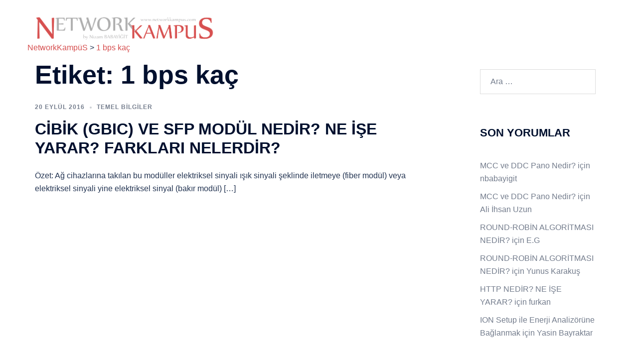

--- FILE ---
content_type: text/html; charset=UTF-8
request_url: https://networkkampus.com/tag/1-bps-kac/
body_size: 15541
content:

<!DOCTYPE html>
<html lang="tr">
<head>

<!-- AdMatic BACKFILL ads START -->
<script type="text/javascript" async src="https://static.cdn.admatic.com.tr/dist/gpt.min.js?id=NID-180507455307"></script>
<!-- AdMatic BACKFILL ads END -->

<script async src="https://pagead2.googlesyndication.com/pagead/js/adsbygoogle.js?client=ca-pub-3885764609288640"
     crossorigin="anonymous"></script>

<meta charset="UTF-8">
<meta name="viewport" content="width=device-width, initial-scale=1">

<meta name="msvalidate.01" content="1862C2566451C0AA44B2621BCCB8364F" />
<meta name="yandex-verification" content="ee92dbcba3dbf313" />
	
<meta http-equiv="Content-Type" content="text/html; charset=UTF-8" />
<meta name="abstract" content="Adım adım network, linux, voice dersleri..." />
<meta name="description" content="Network'ün karmaşıklığını gidererek ana mantığını öğreten kişisel blog sitesi" />
<meta name="keywords" content="network dersleri, ccna eğitimi, türkçe cisco eğitimi, ağ sistemleri, wodpress website yapımı, network, linux eğitimi, ipsec, voip, DID, FCT, red hat dersleri, centos dersleri, ağ protokolleri, ağ çeşitleri, ağ cihazları"/>
<meta name="author" content="Nizam BABAYİĞİT nizambabayigit@gmail.com" />
<meta name="copyright" content="Site içeriği tamamen özgün ve tarafıma aittir. Tüm hakkları saklıdır."/>
<meta http-equiv="content-language" content="tr" />
<meta name="robots" content="index, follow" />
<meta name="revisit-after" content= "5 days" />
<meta name="generator" content="WordPress 4.3.1" />
<meta http-equiv="content-style-type" content="text/css" />

<meta name="google-site-verification" content="FTFaY1nAuwMtxeVOVJ90_btfTq4ll5HRtVEELWRAyDQ" />
<meta name="google-adsense-account" content="ca-pub-3943276004016069">

<link rel="profile" href="https://gmpg.org/xfn/11">
<link rel="pingback" href="https://networkkampus.com/xmlrpc.php">

<title>1 bps kaç &#8211; NetworkKampüS</title>
<meta name='robots' content='max-image-preview:large' />
<link rel='dns-prefetch' href='//platform-api.sharethis.com' />
<link rel="alternate" type="application/rss+xml" title="NetworkKampüS &raquo; akışı" href="https://networkkampus.com/feed/" />
<link rel="alternate" type="application/rss+xml" title="NetworkKampüS &raquo; yorum akışı" href="https://networkkampus.com/comments/feed/" />
<link rel="alternate" type="application/rss+xml" title="NetworkKampüS &raquo; 1 bps kaç etiket akışı" href="https://networkkampus.com/tag/1-bps-kac/feed/" />
<link rel='stylesheet' id='sydney-bootstrap-css' href='https://networkkampus.com/wp-content/themes/sydney/css/bootstrap/bootstrap.min.css?ver=1' type='text/css' media='all' />
<link rel='stylesheet' id='wp-block-library-css' href='https://networkkampus.com/wp-includes/css/dist/block-library/style.min.css?ver=6.5.5' type='text/css' media='all' />
<style id='wp-block-library-inline-css' type='text/css'>
.wp-block-image.is-style-sydney-rounded img { border-radius:30px; }
.wp-block-gallery.is-style-sydney-rounded img { border-radius:30px; }
</style>
<style id='global-styles-inline-css' type='text/css'>
body{--wp--preset--color--black: #000000;--wp--preset--color--cyan-bluish-gray: #abb8c3;--wp--preset--color--white: #ffffff;--wp--preset--color--pale-pink: #f78da7;--wp--preset--color--vivid-red: #cf2e2e;--wp--preset--color--luminous-vivid-orange: #ff6900;--wp--preset--color--luminous-vivid-amber: #fcb900;--wp--preset--color--light-green-cyan: #7bdcb5;--wp--preset--color--vivid-green-cyan: #00d084;--wp--preset--color--pale-cyan-blue: #8ed1fc;--wp--preset--color--vivid-cyan-blue: #0693e3;--wp--preset--color--vivid-purple: #9b51e0;--wp--preset--gradient--vivid-cyan-blue-to-vivid-purple: linear-gradient(135deg,rgba(6,147,227,1) 0%,rgb(155,81,224) 100%);--wp--preset--gradient--light-green-cyan-to-vivid-green-cyan: linear-gradient(135deg,rgb(122,220,180) 0%,rgb(0,208,130) 100%);--wp--preset--gradient--luminous-vivid-amber-to-luminous-vivid-orange: linear-gradient(135deg,rgba(252,185,0,1) 0%,rgba(255,105,0,1) 100%);--wp--preset--gradient--luminous-vivid-orange-to-vivid-red: linear-gradient(135deg,rgba(255,105,0,1) 0%,rgb(207,46,46) 100%);--wp--preset--gradient--very-light-gray-to-cyan-bluish-gray: linear-gradient(135deg,rgb(238,238,238) 0%,rgb(169,184,195) 100%);--wp--preset--gradient--cool-to-warm-spectrum: linear-gradient(135deg,rgb(74,234,220) 0%,rgb(151,120,209) 20%,rgb(207,42,186) 40%,rgb(238,44,130) 60%,rgb(251,105,98) 80%,rgb(254,248,76) 100%);--wp--preset--gradient--blush-light-purple: linear-gradient(135deg,rgb(255,206,236) 0%,rgb(152,150,240) 100%);--wp--preset--gradient--blush-bordeaux: linear-gradient(135deg,rgb(254,205,165) 0%,rgb(254,45,45) 50%,rgb(107,0,62) 100%);--wp--preset--gradient--luminous-dusk: linear-gradient(135deg,rgb(255,203,112) 0%,rgb(199,81,192) 50%,rgb(65,88,208) 100%);--wp--preset--gradient--pale-ocean: linear-gradient(135deg,rgb(255,245,203) 0%,rgb(182,227,212) 50%,rgb(51,167,181) 100%);--wp--preset--gradient--electric-grass: linear-gradient(135deg,rgb(202,248,128) 0%,rgb(113,206,126) 100%);--wp--preset--gradient--midnight: linear-gradient(135deg,rgb(2,3,129) 0%,rgb(40,116,252) 100%);--wp--preset--font-size--small: 13px;--wp--preset--font-size--medium: 20px;--wp--preset--font-size--large: 36px;--wp--preset--font-size--x-large: 42px;--wp--preset--spacing--20: 0.44rem;--wp--preset--spacing--30: 0.67rem;--wp--preset--spacing--40: 1rem;--wp--preset--spacing--50: 1.5rem;--wp--preset--spacing--60: 2.25rem;--wp--preset--spacing--70: 3.38rem;--wp--preset--spacing--80: 5.06rem;--wp--preset--shadow--natural: 6px 6px 9px rgba(0, 0, 0, 0.2);--wp--preset--shadow--deep: 12px 12px 50px rgba(0, 0, 0, 0.4);--wp--preset--shadow--sharp: 6px 6px 0px rgba(0, 0, 0, 0.2);--wp--preset--shadow--outlined: 6px 6px 0px -3px rgba(255, 255, 255, 1), 6px 6px rgba(0, 0, 0, 1);--wp--preset--shadow--crisp: 6px 6px 0px rgba(0, 0, 0, 1);}body { margin: 0;--wp--style--global--content-size: 740px;--wp--style--global--wide-size: 1140px; }.wp-site-blocks { padding-top: var(--wp--style--root--padding-top); padding-bottom: var(--wp--style--root--padding-bottom); }.has-global-padding { padding-right: var(--wp--style--root--padding-right); padding-left: var(--wp--style--root--padding-left); }.has-global-padding :where(.has-global-padding:not(.wp-block-block)) { padding-right: 0; padding-left: 0; }.has-global-padding > .alignfull { margin-right: calc(var(--wp--style--root--padding-right) * -1); margin-left: calc(var(--wp--style--root--padding-left) * -1); }.has-global-padding :where(.has-global-padding:not(.wp-block-block)) > .alignfull { margin-right: 0; margin-left: 0; }.has-global-padding > .alignfull:where(:not(.has-global-padding):not(.is-layout-flex):not(.is-layout-grid)) > :where([class*="wp-block-"]:not(.alignfull):not([class*="__"]),p,h1,h2,h3,h4,h5,h6,ul,ol) { padding-right: var(--wp--style--root--padding-right); padding-left: var(--wp--style--root--padding-left); }.has-global-padding :where(.has-global-padding) > .alignfull:where(:not(.has-global-padding)) > :where([class*="wp-block-"]:not(.alignfull):not([class*="__"]),p,h1,h2,h3,h4,h5,h6,ul,ol) { padding-right: 0; padding-left: 0; }.wp-site-blocks > .alignleft { float: left; margin-right: 2em; }.wp-site-blocks > .alignright { float: right; margin-left: 2em; }.wp-site-blocks > .aligncenter { justify-content: center; margin-left: auto; margin-right: auto; }:where(.wp-site-blocks) > * { margin-block-start: 24px; margin-block-end: 0; }:where(.wp-site-blocks) > :first-child:first-child { margin-block-start: 0; }:where(.wp-site-blocks) > :last-child:last-child { margin-block-end: 0; }body { --wp--style--block-gap: 24px; }:where(body .is-layout-flow)  > :first-child:first-child{margin-block-start: 0;}:where(body .is-layout-flow)  > :last-child:last-child{margin-block-end: 0;}:where(body .is-layout-flow)  > *{margin-block-start: 24px;margin-block-end: 0;}:where(body .is-layout-constrained)  > :first-child:first-child{margin-block-start: 0;}:where(body .is-layout-constrained)  > :last-child:last-child{margin-block-end: 0;}:where(body .is-layout-constrained)  > *{margin-block-start: 24px;margin-block-end: 0;}:where(body .is-layout-flex) {gap: 24px;}:where(body .is-layout-grid) {gap: 24px;}body .is-layout-flow > .alignleft{float: left;margin-inline-start: 0;margin-inline-end: 2em;}body .is-layout-flow > .alignright{float: right;margin-inline-start: 2em;margin-inline-end: 0;}body .is-layout-flow > .aligncenter{margin-left: auto !important;margin-right: auto !important;}body .is-layout-constrained > .alignleft{float: left;margin-inline-start: 0;margin-inline-end: 2em;}body .is-layout-constrained > .alignright{float: right;margin-inline-start: 2em;margin-inline-end: 0;}body .is-layout-constrained > .aligncenter{margin-left: auto !important;margin-right: auto !important;}body .is-layout-constrained > :where(:not(.alignleft):not(.alignright):not(.alignfull)){max-width: var(--wp--style--global--content-size);margin-left: auto !important;margin-right: auto !important;}body .is-layout-constrained > .alignwide{max-width: var(--wp--style--global--wide-size);}body .is-layout-flex{display: flex;}body .is-layout-flex{flex-wrap: wrap;align-items: center;}body .is-layout-flex > *{margin: 0;}body .is-layout-grid{display: grid;}body .is-layout-grid > *{margin: 0;}body{--wp--style--root--padding-top: 0px;--wp--style--root--padding-right: 0px;--wp--style--root--padding-bottom: 0px;--wp--style--root--padding-left: 0px;}a:where(:not(.wp-element-button)){text-decoration: underline;}.wp-element-button, .wp-block-button__link{background-color: #32373c;border-width: 0;color: #fff;font-family: inherit;font-size: inherit;line-height: inherit;padding: calc(0.667em + 2px) calc(1.333em + 2px);text-decoration: none;}.has-black-color{color: var(--wp--preset--color--black) !important;}.has-cyan-bluish-gray-color{color: var(--wp--preset--color--cyan-bluish-gray) !important;}.has-white-color{color: var(--wp--preset--color--white) !important;}.has-pale-pink-color{color: var(--wp--preset--color--pale-pink) !important;}.has-vivid-red-color{color: var(--wp--preset--color--vivid-red) !important;}.has-luminous-vivid-orange-color{color: var(--wp--preset--color--luminous-vivid-orange) !important;}.has-luminous-vivid-amber-color{color: var(--wp--preset--color--luminous-vivid-amber) !important;}.has-light-green-cyan-color{color: var(--wp--preset--color--light-green-cyan) !important;}.has-vivid-green-cyan-color{color: var(--wp--preset--color--vivid-green-cyan) !important;}.has-pale-cyan-blue-color{color: var(--wp--preset--color--pale-cyan-blue) !important;}.has-vivid-cyan-blue-color{color: var(--wp--preset--color--vivid-cyan-blue) !important;}.has-vivid-purple-color{color: var(--wp--preset--color--vivid-purple) !important;}.has-black-background-color{background-color: var(--wp--preset--color--black) !important;}.has-cyan-bluish-gray-background-color{background-color: var(--wp--preset--color--cyan-bluish-gray) !important;}.has-white-background-color{background-color: var(--wp--preset--color--white) !important;}.has-pale-pink-background-color{background-color: var(--wp--preset--color--pale-pink) !important;}.has-vivid-red-background-color{background-color: var(--wp--preset--color--vivid-red) !important;}.has-luminous-vivid-orange-background-color{background-color: var(--wp--preset--color--luminous-vivid-orange) !important;}.has-luminous-vivid-amber-background-color{background-color: var(--wp--preset--color--luminous-vivid-amber) !important;}.has-light-green-cyan-background-color{background-color: var(--wp--preset--color--light-green-cyan) !important;}.has-vivid-green-cyan-background-color{background-color: var(--wp--preset--color--vivid-green-cyan) !important;}.has-pale-cyan-blue-background-color{background-color: var(--wp--preset--color--pale-cyan-blue) !important;}.has-vivid-cyan-blue-background-color{background-color: var(--wp--preset--color--vivid-cyan-blue) !important;}.has-vivid-purple-background-color{background-color: var(--wp--preset--color--vivid-purple) !important;}.has-black-border-color{border-color: var(--wp--preset--color--black) !important;}.has-cyan-bluish-gray-border-color{border-color: var(--wp--preset--color--cyan-bluish-gray) !important;}.has-white-border-color{border-color: var(--wp--preset--color--white) !important;}.has-pale-pink-border-color{border-color: var(--wp--preset--color--pale-pink) !important;}.has-vivid-red-border-color{border-color: var(--wp--preset--color--vivid-red) !important;}.has-luminous-vivid-orange-border-color{border-color: var(--wp--preset--color--luminous-vivid-orange) !important;}.has-luminous-vivid-amber-border-color{border-color: var(--wp--preset--color--luminous-vivid-amber) !important;}.has-light-green-cyan-border-color{border-color: var(--wp--preset--color--light-green-cyan) !important;}.has-vivid-green-cyan-border-color{border-color: var(--wp--preset--color--vivid-green-cyan) !important;}.has-pale-cyan-blue-border-color{border-color: var(--wp--preset--color--pale-cyan-blue) !important;}.has-vivid-cyan-blue-border-color{border-color: var(--wp--preset--color--vivid-cyan-blue) !important;}.has-vivid-purple-border-color{border-color: var(--wp--preset--color--vivid-purple) !important;}.has-vivid-cyan-blue-to-vivid-purple-gradient-background{background: var(--wp--preset--gradient--vivid-cyan-blue-to-vivid-purple) !important;}.has-light-green-cyan-to-vivid-green-cyan-gradient-background{background: var(--wp--preset--gradient--light-green-cyan-to-vivid-green-cyan) !important;}.has-luminous-vivid-amber-to-luminous-vivid-orange-gradient-background{background: var(--wp--preset--gradient--luminous-vivid-amber-to-luminous-vivid-orange) !important;}.has-luminous-vivid-orange-to-vivid-red-gradient-background{background: var(--wp--preset--gradient--luminous-vivid-orange-to-vivid-red) !important;}.has-very-light-gray-to-cyan-bluish-gray-gradient-background{background: var(--wp--preset--gradient--very-light-gray-to-cyan-bluish-gray) !important;}.has-cool-to-warm-spectrum-gradient-background{background: var(--wp--preset--gradient--cool-to-warm-spectrum) !important;}.has-blush-light-purple-gradient-background{background: var(--wp--preset--gradient--blush-light-purple) !important;}.has-blush-bordeaux-gradient-background{background: var(--wp--preset--gradient--blush-bordeaux) !important;}.has-luminous-dusk-gradient-background{background: var(--wp--preset--gradient--luminous-dusk) !important;}.has-pale-ocean-gradient-background{background: var(--wp--preset--gradient--pale-ocean) !important;}.has-electric-grass-gradient-background{background: var(--wp--preset--gradient--electric-grass) !important;}.has-midnight-gradient-background{background: var(--wp--preset--gradient--midnight) !important;}.has-small-font-size{font-size: var(--wp--preset--font-size--small) !important;}.has-medium-font-size{font-size: var(--wp--preset--font-size--medium) !important;}.has-large-font-size{font-size: var(--wp--preset--font-size--large) !important;}.has-x-large-font-size{font-size: var(--wp--preset--font-size--x-large) !important;}
.wp-block-navigation a:where(:not(.wp-element-button)){color: inherit;}
.wp-block-pullquote{font-size: 1.5em;line-height: 1.6;}
</style>
<link rel='stylesheet' id='parent-style-css' href='https://networkkampus.com/wp-content/themes/sydney/style.css?ver=6.5.5' type='text/css' media='all' />
<link rel='stylesheet' id='sydney-style-css' href='https://networkkampus.com/wp-content/themes/sydney-child/style.css?ver=20230821' type='text/css' media='all' />
<!--[if lte IE 9]>
<link rel='stylesheet' id='sydney-ie9-css' href='https://networkkampus.com/wp-content/themes/sydney/css/ie9.css?ver=6.5.5' type='text/css' media='all' />
<![endif]-->
<link rel='stylesheet' id='sydney-style-min-css' href='https://networkkampus.com/wp-content/themes/sydney/css/styles.min.css?ver=20240307' type='text/css' media='all' />
<style id='sydney-style-min-inline-css' type='text/css'>
.woocommerce ul.products li.product{text-align:center;}html{scroll-behavior:smooth;}.header-image{background-size:cover;}.header-image{height:300px;}:root{--sydney-global-color-1:#d65050;--sydney-global-color-2:#b73d3d;--sydney-global-color-3:#233452;--sydney-global-color-4:#00102E;--sydney-global-color-5:#737C8C;--sydney-global-color-6:#00102E;--sydney-global-color-7:#F4F5F7;--sydney-global-color-8:#dbdbdb;--sydney-global-color-9:#ffffff;}.llms-student-dashboard .llms-button-secondary:hover,.llms-button-action:hover,.read-more-gt,.widget-area .widget_fp_social a,#mainnav ul li a:hover,.sydney_contact_info_widget span,.roll-team .team-content .name,.roll-team .team-item .team-pop .team-social li:hover a,.roll-infomation li.address:before,.roll-infomation li.phone:before,.roll-infomation li.email:before,.roll-testimonials .name,.roll-button.border,.roll-button:hover,.roll-icon-list .icon i,.roll-icon-list .content h3 a:hover,.roll-icon-box.white .content h3 a,.roll-icon-box .icon i,.roll-icon-box .content h3 a:hover,.switcher-container .switcher-icon a:focus,.go-top:hover,.hentry .meta-post a:hover,#mainnav > ul > li > a.active,#mainnav > ul > li > a:hover,button:hover,input[type="button"]:hover,input[type="reset"]:hover,input[type="submit"]:hover,.text-color,.social-menu-widget a,.social-menu-widget a:hover,.archive .team-social li a,a,h1 a,h2 a,h3 a,h4 a,h5 a,h6 a,.classic-alt .meta-post a,.single .hentry .meta-post a,.content-area.modern .hentry .meta-post span:before,.content-area.modern .post-cat{color:var(--sydney-global-color-1)}.llms-student-dashboard .llms-button-secondary,.llms-button-action,.woocommerce #respond input#submit,.woocommerce a.button,.woocommerce button.button,.woocommerce input.button,.project-filter li a.active,.project-filter li a:hover,.preloader .pre-bounce1,.preloader .pre-bounce2,.roll-team .team-item .team-pop,.roll-progress .progress-animate,.roll-socials li a:hover,.roll-project .project-item .project-pop,.roll-project .project-filter li.active,.roll-project .project-filter li:hover,.roll-button.light:hover,.roll-button.border:hover,.roll-button,.roll-icon-box.white .icon,.owl-theme .owl-controls .owl-page.active span,.owl-theme .owl-controls.clickable .owl-page:hover span,.go-top,.bottom .socials li:hover a,.sidebar .widget:before,.blog-pagination ul li.active,.blog-pagination ul li:hover a,.content-area .hentry:after,.text-slider .maintitle:after,.error-wrap #search-submit:hover,#mainnav .sub-menu li:hover > a,#mainnav ul li ul:after,button,input[type="button"],input[type="reset"],input[type="submit"],.panel-grid-cell .widget-title:after,.cart-amount{background-color:var(--sydney-global-color-1)}.llms-student-dashboard .llms-button-secondary,.llms-student-dashboard .llms-button-secondary:hover,.llms-button-action,.llms-button-action:hover,.roll-socials li a:hover,.roll-socials li a,.roll-button.light:hover,.roll-button.border,.roll-button,.roll-icon-list .icon,.roll-icon-box .icon,.owl-theme .owl-controls .owl-page span,.comment .comment-detail,.widget-tags .tag-list a:hover,.blog-pagination ul li,.error-wrap #search-submit:hover,textarea:focus,input[type="text"]:focus,input[type="password"]:focus,input[type="datetime"]:focus,input[type="datetime-local"]:focus,input[type="date"]:focus,input[type="month"]:focus,input[type="time"]:focus,input[type="week"]:focus,input[type="number"]:focus,input[type="email"]:focus,input[type="url"]:focus,input[type="search"]:focus,input[type="tel"]:focus,input[type="color"]:focus,button,input[type="button"],input[type="reset"],input[type="submit"],.archive .team-social li a{border-color:var(--sydney-global-color-1)}.sydney_contact_info_widget span{fill:var(--sydney-global-color-1);}.go-top:hover svg{stroke:var(--sydney-global-color-1);}.site-header.float-header{background-color:rgba(0,0,0,0.9);}@media only screen and (max-width:1024px){.site-header{background-color:#000000;}}#mainnav ul li a,#mainnav ul li::before{color:#ffffff}#mainnav .sub-menu li a{color:#ffffff}#mainnav .sub-menu li a{background:#1c1c1c}.text-slider .maintitle,.text-slider .subtitle{color:#ffffff}body{color:}#secondary{background-color:#ffffff}#secondary,#secondary a:not(.wp-block-button__link){color:#737C8C}.btn-menu .sydney-svg-icon{fill:#ffffff}#mainnav ul li a:hover,.main-header #mainnav .menu > li > a:hover{color:#d65050}.overlay{background-color:#000000}.page-wrap{padding-top:83px;}.page-wrap{padding-bottom:100px;}@media only screen and (max-width:1025px){.mobile-slide{display:block;}.slide-item{background-image:none !important;}.header-slider{}.slide-item{height:auto !important;}.slide-inner{min-height:initial;}}.go-top.show{border-radius:2px;bottom:10px;}.go-top.position-right{right:20px;}.go-top.position-left{left:20px;}.go-top{background-color:;}.go-top:hover{background-color:;}.go-top{color:;}.go-top svg{stroke:;}.go-top:hover{color:;}.go-top:hover svg{stroke:;}.go-top .sydney-svg-icon,.go-top .sydney-svg-icon svg{width:16px;height:16px;}.go-top{padding:15px;}.site-info{border-top:0 solid rgba(255,255,255,0.1);}.footer-widgets-grid{gap:30px;}@media (min-width:992px){.footer-widgets-grid{padding-top:95px;padding-bottom:95px;}}@media (min-width:576px) and (max-width:991px){.footer-widgets-grid{padding-top:60px;padding-bottom:60px;}}@media (max-width:575px){.footer-widgets-grid{padding-top:60px;padding-bottom:60px;}}@media (min-width:992px){.sidebar-column .widget .widget-title{font-size:22px;}}@media (min-width:576px) and (max-width:991px){.sidebar-column .widget .widget-title{font-size:22px;}}@media (max-width:575px){.sidebar-column .widget .widget-title{font-size:22px;}}@media (min-width:992px){.footer-widgets{font-size:16px;}}@media (min-width:576px) and (max-width:991px){.footer-widgets{font-size:16px;}}@media (max-width:575px){.footer-widgets{font-size:16px;}}.footer-widgets{background-color:#00102E;}.sidebar-column .widget .widget-title{color:;}.sidebar-column .widget h1,.sidebar-column .widget h2,.sidebar-column .widget h3,.sidebar-column .widget h4,.sidebar-column .widget h5,.sidebar-column .widget h6{color:;}.sidebar-column .widget{color:#ffffff;}#sidebar-footer .widget a{color:#ffffff;}#sidebar-footer .widget a:hover{color:;}.site-footer{background-color:#00102E;}.site-info,.site-info a{color:#ffffff;}.site-info .sydney-svg-icon svg{fill:#ffffff;}.site-info{padding-top:20px;padding-bottom:20px;}@media (min-width:992px){button,.roll-button,a.button,.wp-block-button__link,input[type="button"],input[type="reset"],input[type="submit"]{padding-top:12px;padding-bottom:12px;}}@media (min-width:576px) and (max-width:991px){button,.roll-button,a.button,.wp-block-button__link,input[type="button"],input[type="reset"],input[type="submit"]{padding-top:12px;padding-bottom:12px;}}@media (max-width:575px){button,.roll-button,a.button,.wp-block-button__link,input[type="button"],input[type="reset"],input[type="submit"]{padding-top:12px;padding-bottom:12px;}}@media (min-width:992px){button,.roll-button,a.button,.wp-block-button__link,input[type="button"],input[type="reset"],input[type="submit"]{padding-left:35px;padding-right:35px;}}@media (min-width:576px) and (max-width:991px){button,.roll-button,a.button,.wp-block-button__link,input[type="button"],input[type="reset"],input[type="submit"]{padding-left:35px;padding-right:35px;}}@media (max-width:575px){button,.roll-button,a.button,.wp-block-button__link,input[type="button"],input[type="reset"],input[type="submit"]{padding-left:35px;padding-right:35px;}}button,.roll-button,a.button,.wp-block-button__link,input[type="button"],input[type="reset"],input[type="submit"]{border-radius:0;}@media (min-width:992px){button,.roll-button,a.button,.wp-block-button__link,input[type="button"],input[type="reset"],input[type="submit"]{font-size:14px;}}@media (min-width:576px) and (max-width:991px){button,.roll-button,a.button,.wp-block-button__link,input[type="button"],input[type="reset"],input[type="submit"]{font-size:14px;}}@media (max-width:575px){button,.roll-button,a.button,.wp-block-button__link,input[type="button"],input[type="reset"],input[type="submit"]{font-size:14px;}}button,.roll-button,a.button,.wp-block-button__link,input[type="button"],input[type="reset"],input[type="submit"]{text-transform:uppercase;}button,div.wpforms-container-full .wpforms-form input[type=submit],div.wpforms-container-full .wpforms-form button[type=submit],div.wpforms-container-full .wpforms-form .wpforms-page-button,.roll-button,a.button,.wp-block-button__link,input[type="button"],input[type="reset"],input[type="submit"]{background-color:;}button:hover,div.wpforms-container-full .wpforms-form input[type=submit]:hover,div.wpforms-container-full .wpforms-form button[type=submit]:hover,div.wpforms-container-full .wpforms-form .wpforms-page-button:hover,.roll-button:hover,a.button:hover,.wp-block-button__link:hover,input[type="button"]:hover,input[type="reset"]:hover,input[type="submit"]:hover{background-color:;}button,div.wpforms-container-full .wpforms-form input[type=submit],div.wpforms-container-full .wpforms-form button[type=submit],div.wpforms-container-full .wpforms-form .wpforms-page-button,.checkout-button.button,a.button,.wp-block-button__link,input[type="button"],input[type="reset"],input[type="submit"]{color:;}button:hover,div.wpforms-container-full .wpforms-form input[type=submit]:hover,div.wpforms-container-full .wpforms-form button[type=submit]:hover,div.wpforms-container-full .wpforms-form .wpforms-page-button:hover,.roll-button:hover,a.button:hover,.wp-block-button__link:hover,input[type="button"]:hover,input[type="reset"]:hover,input[type="submit"]:hover{color:;}.is-style-outline .wp-block-button__link,div.wpforms-container-full .wpforms-form input[type=submit],div.wpforms-container-full .wpforms-form button[type=submit],div.wpforms-container-full .wpforms-form .wpforms-page-button,.roll-button,.wp-block-button__link.is-style-outline,button,a.button,.wp-block-button__link,input[type="button"],input[type="reset"],input[type="submit"]{border-color:;}button:hover,div.wpforms-container-full .wpforms-form input[type=submit]:hover,div.wpforms-container-full .wpforms-form button[type=submit]:hover,div.wpforms-container-full .wpforms-form .wpforms-page-button:hover,.roll-button:hover,a.button:hover,.wp-block-button__link:hover,input[type="button"]:hover,input[type="reset"]:hover,input[type="submit"]:hover{border-color:;}.posts-layout .list-image{width:30%;}.posts-layout .list-content{width:70%;}.content-area:not(.layout4):not(.layout6) .posts-layout .entry-thumb{margin:0 0 24px 0;}.layout4 .entry-thumb,.layout6 .entry-thumb{margin:0 24px 0 0;}.layout6 article:nth-of-type(even) .list-image .entry-thumb{margin:0 0 0 24px;}.posts-layout .entry-header{margin-bottom:24px;}.posts-layout .entry-meta.below-excerpt{margin:15px 0 0;}.posts-layout .entry-meta.above-title{margin:0 0 15px;}.single .entry-header .entry-title{color:;}.single .entry-header .entry-meta,.single .entry-header .entry-meta a{color:;}@media (min-width:992px){.single .entry-meta{font-size:12px;}}@media (min-width:576px) and (max-width:991px){.single .entry-meta{font-size:12px;}}@media (max-width:575px){.single .entry-meta{font-size:12px;}}@media (min-width:992px){.single .entry-header .entry-title{font-size:48px;}}@media (min-width:576px) and (max-width:991px){.single .entry-header .entry-title{font-size:32px;}}@media (max-width:575px){.single .entry-header .entry-title{font-size:32px;}}.posts-layout .entry-post{color:#233452;}.posts-layout .entry-title a{color:#00102E;}.posts-layout .author,.posts-layout .entry-meta a{color:#737C8C;}@media (min-width:992px){.posts-layout .entry-post{font-size:16px;}}@media (min-width:576px) and (max-width:991px){.posts-layout .entry-post{font-size:16px;}}@media (max-width:575px){.posts-layout .entry-post{font-size:16px;}}@media (min-width:992px){.posts-layout .entry-meta{font-size:12px;}}@media (min-width:576px) and (max-width:991px){.posts-layout .entry-meta{font-size:12px;}}@media (max-width:575px){.posts-layout .entry-meta{font-size:12px;}}@media (min-width:992px){.posts-layout .entry-title{font-size:32px;}}@media (min-width:576px) and (max-width:991px){.posts-layout .entry-title{font-size:32px;}}@media (max-width:575px){.posts-layout .entry-title{font-size:32px;}}.single .entry-header{margin-bottom:40px;}.single .entry-thumb{margin-bottom:40px;}.single .entry-meta-above{margin-bottom:24px;}.single .entry-meta-below{margin-top:24px;}@media (min-width:992px){.custom-logo-link img{max-width:180px;}}@media (min-width:576px) and (max-width:991px){.custom-logo-link img{max-width:100px;}}@media (max-width:575px){.custom-logo-link img{max-width:100px;}}.main-header,.bottom-header-row{border-bottom:0 solid rgba(255,255,255,0.1);}.header_layout_3,.header_layout_4,.header_layout_5{border-bottom:1px solid rgba(255,255,255,0.1);}.main-header,.header-search-form{background-color:;}.main-header.sticky-active{background-color:;}.main-header .site-title a,.main-header .site-description,.main-header #mainnav .menu > li > a,#mainnav .nav-menu > li > a,.main-header .header-contact a{color:;}.main-header .sydney-svg-icon svg,.main-header .dropdown-symbol .sydney-svg-icon svg{fill:;}.sticky-active .main-header .site-title a,.sticky-active .main-header .site-description,.sticky-active .main-header #mainnav .menu > li > a,.sticky-active .main-header .header-contact a,.sticky-active .main-header .logout-link,.sticky-active .main-header .html-item,.sticky-active .main-header .sydney-login-toggle{color:;}.sticky-active .main-header .sydney-svg-icon svg,.sticky-active .main-header .dropdown-symbol .sydney-svg-icon svg{fill:;}.bottom-header-row{background-color:;}.bottom-header-row,.bottom-header-row .header-contact a,.bottom-header-row #mainnav .menu > li > a{color:;}.bottom-header-row #mainnav .menu > li > a:hover{color:;}.bottom-header-row .header-item svg,.dropdown-symbol .sydney-svg-icon svg{fill:;}.main-header .main-header-inner,.main-header .top-header-row{padding-top:15px;padding-bottom:15px;}.bottom-header-inner{padding-top:15px;padding-bottom:15px;}.bottom-header-row #mainnav ul ul li,.main-header #mainnav ul ul li{background-color:;}.bottom-header-row #mainnav ul ul li a,.bottom-header-row #mainnav ul ul li:hover a,.main-header #mainnav ul ul li:hover a,.main-header #mainnav ul ul li a{color:;}.bottom-header-row #mainnav ul ul li svg,.main-header #mainnav ul ul li svg{fill:;}#mainnav .sub-menu li:hover>a,.main-header #mainnav ul ul li:hover>a{color:;}.main-header-cart .count-number{color:;}.main-header-cart .widget_shopping_cart .widgettitle:after,.main-header-cart .widget_shopping_cart .woocommerce-mini-cart__buttons:before{background-color:rgba(33,33,33,0.9);}.sydney-offcanvas-menu .mainnav ul li,.mobile-header-item.offcanvas-items,.mobile-header-item.offcanvas-items .social-profile{text-align:left;}.sydney-offcanvas-menu #mainnav ul ul a{color:;}.sydney-offcanvas-menu #mainnav > div > ul > li > a{font-size:18px;}.sydney-offcanvas-menu #mainnav ul ul li a{font-size:16px;}.sydney-offcanvas-menu .mainnav a{padding:10px 0;}#masthead-mobile{background-color:;}#masthead-mobile .site-description,#masthead-mobile a:not(.button){color:;}#masthead-mobile svg{fill:;}.mobile-header{padding-top:15px;padding-bottom:15px;}.sydney-offcanvas-menu{background-color:;}.offcanvas-header-custom-text,.sydney-offcanvas-menu,.sydney-offcanvas-menu #mainnav a:not(.button),.sydney-offcanvas-menu a:not(.button){color:#ffffff;}.sydney-offcanvas-menu svg,.sydney-offcanvas-menu .dropdown-symbol .sydney-svg-icon svg{fill:#ffffff;}@media (min-width:992px){.site-logo{max-height:100px;}}@media (min-width:576px) and (max-width:991px){.site-logo{max-height:100px;}}@media (max-width:575px){.site-logo{max-height:100px;}}.site-title a,.site-title a:visited,.main-header .site-title a,.main-header .site-title a:visited{color:}.site-description,.main-header .site-description{color:}@media (min-width:992px){.site-title{font-size:32px;}}@media (min-width:576px) and (max-width:991px){.site-title{font-size:24px;}}@media (max-width:575px){.site-title{font-size:20px;}}@media (min-width:992px){.site-description{font-size:16px;}}@media (min-width:576px) and (max-width:991px){.site-description{font-size:16px;}}@media (max-width:575px){.site-description{font-size:16px;}}h1,h2,h3,h4,h5,h6,.site-title{text-decoration:;text-transform:;font-style:;line-height:1.2;letter-spacing:px;}@media (min-width:992px){h1:not(.site-title){font-size:52px;}}@media (min-width:576px) and (max-width:991px){h1:not(.site-title){font-size:42px;}}@media (max-width:575px){h1:not(.site-title){font-size:32px;}}@media (min-width:992px){h2{font-size:42px;}}@media (min-width:576px) and (max-width:991px){h2{font-size:32px;}}@media (max-width:575px){h2{font-size:24px;}}@media (min-width:992px){h3{font-size:32px;}}@media (min-width:576px) and (max-width:991px){h3{font-size:24px;}}@media (max-width:575px){h3{font-size:20px;}}@media (min-width:992px){h4{font-size:24px;}}@media (min-width:576px) and (max-width:991px){h4{font-size:18px;}}@media (max-width:575px){h4{font-size:16px;}}@media (min-width:992px){h5{font-size:20px;}}@media (min-width:576px) and (max-width:991px){h5{font-size:16px;}}@media (max-width:575px){h5{font-size:16px;}}@media (min-width:992px){h6{font-size:18px;}}@media (min-width:576px) and (max-width:991px){h6{font-size:16px;}}@media (max-width:575px){h6{font-size:16px;}}p,.posts-layout .entry-post{text-decoration:}body,.posts-layout .entry-post{text-transform:;font-style:;line-height:1.68;letter-spacing:px;}@media (min-width:992px){body{font-size:16px;}}@media (min-width:576px) and (max-width:991px){body{font-size:16px;}}@media (max-width:575px){body{font-size:16px;}}@media (min-width:992px){.woocommerce div.product .product-gallery-summary .entry-title{font-size:32px;}}@media (min-width:576px) and (max-width:991px){.woocommerce div.product .product-gallery-summary .entry-title{font-size:32px;}}@media (max-width:575px){.woocommerce div.product .product-gallery-summary .entry-title{font-size:32px;}}@media (min-width:992px){.woocommerce div.product .product-gallery-summary .price .amount{font-size:24px;}}@media (min-width:576px) and (max-width:991px){.woocommerce div.product .product-gallery-summary .price .amount{font-size:24px;}}@media (max-width:575px){.woocommerce div.product .product-gallery-summary .price .amount{font-size:24px;}}.woocommerce ul.products li.product .col-md-7 > *,.woocommerce ul.products li.product .col-md-8 > *,.woocommerce ul.products li.product > *{margin-bottom:12px;}.wc-block-grid__product-onsale,span.onsale{border-radius:0;top:20px!important;left:20px!important;}.wc-block-grid__product-onsale,.products span.onsale{left:auto!important;right:20px;}.wc-block-grid__product-onsale,span.onsale{color:;}.wc-block-grid__product-onsale,span.onsale{background-color:;}ul.wc-block-grid__products li.wc-block-grid__product .wc-block-grid__product-title,ul.wc-block-grid__products li.wc-block-grid__product .woocommerce-loop-product__title,ul.wc-block-grid__products li.product .wc-block-grid__product-title,ul.wc-block-grid__products li.product .woocommerce-loop-product__title,ul.products li.wc-block-grid__product .wc-block-grid__product-title,ul.products li.wc-block-grid__product .woocommerce-loop-product__title,ul.products li.product .wc-block-grid__product-title,ul.products li.product .woocommerce-loop-product__title,ul.products li.product .woocommerce-loop-category__title,.woocommerce-loop-product__title .botiga-wc-loop-product__title{color:;}a.wc-forward:not(.checkout-button){color:;}a.wc-forward:not(.checkout-button):hover{color:;}.woocommerce-pagination li .page-numbers:hover{color:;}.woocommerce-sorting-wrapper{border-color:rgba(33,33,33,0.9);}ul.products li.product-category .woocommerce-loop-category__title{text-align:center;}ul.products li.product-category > a,ul.products li.product-category > a > img{border-radius:0;}.entry-content a:not(.button):not(.elementor-button-link):not(.wp-block-button__link){color:;}.entry-content a:not(.button):not(.elementor-button-link):not(.wp-block-button__link):hover{color:;}h1{color:;}h2{color:;}h3{color:;}h4{color:;}h5{color:;}h6{color:;}div.wpforms-container-full .wpforms-form input[type=date],div.wpforms-container-full .wpforms-form input[type=datetime],div.wpforms-container-full .wpforms-form input[type=datetime-local],div.wpforms-container-full .wpforms-form input[type=email],div.wpforms-container-full .wpforms-form input[type=month],div.wpforms-container-full .wpforms-form input[type=number],div.wpforms-container-full .wpforms-form input[type=password],div.wpforms-container-full .wpforms-form input[type=range],div.wpforms-container-full .wpforms-form input[type=search],div.wpforms-container-full .wpforms-form input[type=tel],div.wpforms-container-full .wpforms-form input[type=text],div.wpforms-container-full .wpforms-form input[type=time],div.wpforms-container-full .wpforms-form input[type=url],div.wpforms-container-full .wpforms-form input[type=week],div.wpforms-container-full .wpforms-form select,div.wpforms-container-full .wpforms-form textarea,input[type="text"],input[type="email"],input[type="url"],input[type="password"],input[type="search"],input[type="number"],input[type="tel"],input[type="range"],input[type="date"],input[type="month"],input[type="week"],input[type="time"],input[type="datetime"],input[type="datetime-local"],input[type="color"],textarea,select,.woocommerce .select2-container .select2-selection--single,.woocommerce-page .select2-container .select2-selection--single,input[type="text"]:focus,input[type="email"]:focus,input[type="url"]:focus,input[type="password"]:focus,input[type="search"]:focus,input[type="number"]:focus,input[type="tel"]:focus,input[type="range"]:focus,input[type="date"]:focus,input[type="month"]:focus,input[type="week"]:focus,input[type="time"]:focus,input[type="datetime"]:focus,input[type="datetime-local"]:focus,input[type="color"]:focus,textarea:focus,select:focus,.woocommerce .select2-container .select2-selection--single:focus,.woocommerce-page .select2-container .select2-selection--single:focus,.select2-container--default .select2-selection--single .select2-selection__rendered,.wp-block-search .wp-block-search__input,.wp-block-search .wp-block-search__input:focus{color:;}div.wpforms-container-full .wpforms-form input[type=date],div.wpforms-container-full .wpforms-form input[type=datetime],div.wpforms-container-full .wpforms-form input[type=datetime-local],div.wpforms-container-full .wpforms-form input[type=email],div.wpforms-container-full .wpforms-form input[type=month],div.wpforms-container-full .wpforms-form input[type=number],div.wpforms-container-full .wpforms-form input[type=password],div.wpforms-container-full .wpforms-form input[type=range],div.wpforms-container-full .wpforms-form input[type=search],div.wpforms-container-full .wpforms-form input[type=tel],div.wpforms-container-full .wpforms-form input[type=text],div.wpforms-container-full .wpforms-form input[type=time],div.wpforms-container-full .wpforms-form input[type=url],div.wpforms-container-full .wpforms-form input[type=week],div.wpforms-container-full .wpforms-form select,div.wpforms-container-full .wpforms-form textarea,input[type="text"],input[type="email"],input[type="url"],input[type="password"],input[type="search"],input[type="number"],input[type="tel"],input[type="range"],input[type="date"],input[type="month"],input[type="week"],input[type="time"],input[type="datetime"],input[type="datetime-local"],input[type="color"],textarea,select,.woocommerce .select2-container .select2-selection--single,.woocommerce-page .select2-container .select2-selection--single,.woocommerce-cart .woocommerce-cart-form .actions .coupon input[type="text"]{background-color:;}div.wpforms-container-full .wpforms-form input[type=date],div.wpforms-container-full .wpforms-form input[type=datetime],div.wpforms-container-full .wpforms-form input[type=datetime-local],div.wpforms-container-full .wpforms-form input[type=email],div.wpforms-container-full .wpforms-form input[type=month],div.wpforms-container-full .wpforms-form input[type=number],div.wpforms-container-full .wpforms-form input[type=password],div.wpforms-container-full .wpforms-form input[type=range],div.wpforms-container-full .wpforms-form input[type=search],div.wpforms-container-full .wpforms-form input[type=tel],div.wpforms-container-full .wpforms-form input[type=text],div.wpforms-container-full .wpforms-form input[type=time],div.wpforms-container-full .wpforms-form input[type=url],div.wpforms-container-full .wpforms-form input[type=week],div.wpforms-container-full .wpforms-form select,div.wpforms-container-full .wpforms-form textarea,input[type="text"],input[type="email"],input[type="url"],input[type="password"],input[type="search"],input[type="number"],input[type="tel"],input[type="range"],input[type="date"],input[type="month"],input[type="week"],input[type="time"],input[type="datetime"],input[type="datetime-local"],input[type="color"],textarea,select,.woocommerce .select2-container .select2-selection--single,.woocommerce-page .select2-container .select2-selection--single,.woocommerce-account fieldset,.woocommerce-account .woocommerce-form-login,.woocommerce-account .woocommerce-form-register,.woocommerce-cart .woocommerce-cart-form .actions .coupon input[type="text"],.wp-block-search .wp-block-search__input{border-color:;}input::placeholder{color:;opacity:1;}input:-ms-input-placeholder{color:;}input::-ms-input-placeholder{color:;}
</style>
<script type="text/javascript" src="//platform-api.sharethis.com/js/sharethis.js#source=googleanalytics-wordpress#product=ga&amp;property=5aae42b2b338830013654e16" id="googleanalytics-platform-sharethis-js"></script>
<link rel="https://api.w.org/" href="https://networkkampus.com/wp-json/" /><link rel="alternate" type="application/json" href="https://networkkampus.com/wp-json/wp/v2/tags/1504" /><link rel="EditURI" type="application/rsd+xml" title="RSD" href="https://networkkampus.com/xmlrpc.php?rsd" />
<meta name="generator" content="WordPress 6.5.5" />
<script>
    jQuery(document).ready(function(){
        jQuery('a.roll-button.button-slider').after(jQuery('<a href="https://networkkampus.com/web-site-kurulumu/" class="roll-button button-slider">WebSite Kurulumu</a>'));
    });
</script><style type="text/css">.recentcomments a{display:inline !important;padding:0 !important;margin:0 !important;}</style><script>
(function() {
	(function (i, s, o, g, r, a, m) {
		i['GoogleAnalyticsObject'] = r;
		i[r] = i[r] || function () {
				(i[r].q = i[r].q || []).push(arguments)
			}, i[r].l = 1 * new Date();
		a = s.createElement(o),
			m = s.getElementsByTagName(o)[0];
		a.async = 1;
		a.src = g;
		m.parentNode.insertBefore(a, m)
	})(window, document, 'script', 'https://google-analytics.com/analytics.js', 'ga');

	ga('create', 'UA-68167954-1', 'auto');
			ga('send', 'pageview');
	})();
</script>
<!-- Bu URL için kullanılabilir bir amphtml sürümü yok. --><link rel="icon" href="https://networkkampus.com/wp-content/uploads/2015/10/cropped-icon-tr-32x32.png" sizes="32x32" />
<link rel="icon" href="https://networkkampus.com/wp-content/uploads/2015/10/cropped-icon-tr-192x192.png" sizes="192x192" />
<link rel="apple-touch-icon" href="https://networkkampus.com/wp-content/uploads/2015/10/cropped-icon-tr-180x180.png" />
<meta name="msapplication-TileImage" content="https://networkkampus.com/wp-content/uploads/2015/10/cropped-icon-tr-270x270.png" />
</head>

<body class="archive tag tag-1-bps-kac tag-1504 menu-inline">
<div class="preloader">
    <div class="spinner">
        <div class="pre-bounce1"></div>
        <div class="pre-bounce2"></div>
    </div>
</div>	
<div id="page" class="hfeed site">
	<a class="skip-link screen-reader-text" href="#content">İçeriğe atla</a>

	<header id="masthead" class="site-header" role="banner">
		<div class="header-wrap">
            <div class="container">
                <div class="row">
				<div class="col-md-4 col-sm-8 col-xs-12">
		        					<a href="https://networkkampus.com/" title="NetworkKampüS"><img class="site-logo" src="https://networkkampus.com/wp-content/uploads/2015/10/networkkampus_logo-acik.png" alt="NetworkKampüS" /></a>
		        				</div>
				<div class="col-md-8 col-sm-4 col-xs-12">
					<div class="btn-menu"></div>
					<nav id="mainnav" class="mainnav" role="navigation">
						<div class="menu-menu-yeni-container"><ul id="menu-menu-yeni" class="menu"><li id="menu-item-340" class="menu-item menu-item-type-post_type menu-item-object-page menu-item-340"><a href="https://networkkampus.com/hakkimizda/">HAKKIMIZDA</a></li>
<li id="menu-item-3759" class="menu-item menu-item-type-custom menu-item-object-custom menu-item-has-children menu-item-3759"><a href="https://networkkampus.com/category/temel-bilgiler/">TEMEL BİLGİLER</a><span tabindex=0 class="dropdown-symbol"><i class="sydney-svg-icon"><svg xmlns="http://www.w3.org/2000/svg" viewBox="0 0 512.011 512.011"><path d="M505.755 123.592c-8.341-8.341-21.824-8.341-30.165 0L256.005 343.176 36.421 123.592c-8.341-8.341-21.824-8.341-30.165 0s-8.341 21.824 0 30.165l234.667 234.667a21.275 21.275 0 0015.083 6.251 21.275 21.275 0 0015.083-6.251l234.667-234.667c8.34-8.341 8.34-21.824-.001-30.165z" /></svg></i></span>
<ul class="sub-menu">
	<li id="menu-item-6" class="menu-item menu-item-type-post_type menu-item-object-post menu-item-6"><a href="https://networkkampus.com/osi-modeli-nedir-ne-ise-yarar/">OSI MODELİ NEDİR? NE İŞE YARAR?</a></li>
	<li id="menu-item-15" class="menu-item menu-item-type-post_type menu-item-object-post menu-item-15"><a href="https://networkkampus.com/ag-protokolleri-nedir-ne-ise-yarar/">AĞ PROTOKOLLERİ NEDİR? NE İŞE YARAR?</a></li>
	<li id="menu-item-20" class="menu-item menu-item-type-post_type menu-item-object-post menu-item-20"><a href="https://networkkampus.com/ftp-nedir-ne-ise-yarar/">FTP NEDİR? NE İŞE YARAR?</a></li>
	<li id="menu-item-27" class="menu-item menu-item-type-post_type menu-item-object-post menu-item-27"><a href="https://networkkampus.com/telnet-nedir-ne-ise-yarar/">TELNET NEDİR? NE İŞE YARAR?</a></li>
	<li id="menu-item-31" class="menu-item menu-item-type-post_type menu-item-object-post menu-item-31"><a href="https://networkkampus.com/ssh-nedir-ne-ise-yarar/">SSH NEDİR? NE İŞE YARAR?</a></li>
	<li id="menu-item-40" class="menu-item menu-item-type-post_type menu-item-object-post menu-item-40"><a href="https://networkkampus.com/snmp-nedir-ne-ise-yarar/">SNMP NEDİR? NE İŞE YARAR?</a></li>
	<li id="menu-item-52" class="menu-item menu-item-type-post_type menu-item-object-post menu-item-52"><a href="https://networkkampus.com/dhcp-nedir-ne-ise-yarar/">DHCP Nedir? Ne İşe Yarar?</a></li>
	<li id="menu-item-56" class="menu-item menu-item-type-post_type menu-item-object-post menu-item-56"><a href="https://networkkampus.com/http-nedir-ne-ise-yarar/">HTTP NEDİR? NE İŞE YARAR?</a></li>
	<li id="menu-item-349" class="menu-item menu-item-type-post_type menu-item-object-post menu-item-349"><a href="https://networkkampus.com/https-nedir-ne-ise-yarar/">HTTPS NEDİR? NE İŞE YARAR?</a></li>
	<li id="menu-item-396" class="menu-item menu-item-type-post_type menu-item-object-post menu-item-396"><a href="https://networkkampus.com/ssl-nedir-ne-ise-yarar/">SSL NEDİR? NE İŞE YARAR?</a></li>
</ul>
</li>
<li id="menu-item-3767" class="menu-item menu-item-type-custom menu-item-object-custom menu-item-has-children menu-item-3767"><a href="https://networkkampus.com/category/network-laboratuvari/">NETWORK LAB</a><span tabindex=0 class="dropdown-symbol"><i class="sydney-svg-icon"><svg xmlns="http://www.w3.org/2000/svg" viewBox="0 0 512.011 512.011"><path d="M505.755 123.592c-8.341-8.341-21.824-8.341-30.165 0L256.005 343.176 36.421 123.592c-8.341-8.341-21.824-8.341-30.165 0s-8.341 21.824 0 30.165l234.667 234.667a21.275 21.275 0 0015.083 6.251 21.275 21.275 0 0015.083-6.251l234.667-234.667c8.34-8.341 8.34-21.824-.001-30.165z" /></svg></i></span>
<ul class="sub-menu">
	<li id="menu-item-90" class="menu-item menu-item-type-post_type menu-item-object-post menu-item-90"><a href="https://networkkampus.com/ders-1-network-nedir/">DERS 1-NETWORK NEDİR?</a></li>
	<li id="menu-item-101" class="menu-item menu-item-type-post_type menu-item-object-post menu-item-101"><a href="https://networkkampus.com/ders-2-temel-network-bilesenleri/">DERS 2-TEMEL NETWORK BİLEŞENLERİ</a></li>
	<li id="menu-item-125" class="menu-item menu-item-type-post_type menu-item-object-post menu-item-125"><a href="https://networkkampus.com/ders-3-network-laboratuvar-ortamlari/">DERS 3-NETWORK LABORATUVAR ORTAMLARI</a></li>
	<li id="menu-item-219" class="menu-item menu-item-type-post_type menu-item-object-post menu-item-219"><a href="https://networkkampus.com/ders-4-iouda-laboratuvar-ortami-kurmak/">DERS 4-IOU’DA LABORATUVAR ORTAMI KURMAK</a></li>
	<li id="menu-item-244" class="menu-item menu-item-type-post_type menu-item-object-post menu-item-244"><a href="https://networkkampus.com/ders-5-packet-tracerda-laboratuvar-ortami-kurmak/">DERS 5- PACKET TRACER’DA LABORATUVAR ORTAMI KURMAK</a></li>
	<li id="menu-item-269" class="menu-item menu-item-type-post_type menu-item-object-post menu-item-269"><a href="https://networkkampus.com/ders-6-gns3te-laboratuvar-ortami-kurmak-i/">DERS 6- GNS3’TE LABORATUVAR ORTAMI KURMAK &#8211; I</a></li>
	<li id="menu-item-302" class="menu-item menu-item-type-post_type menu-item-object-post menu-item-302"><a href="https://networkkampus.com/ders-7-gns3te-laboratuvar-ortami-kurmak-ii/">DERS 7- GNS3’TE LABORATUVAR ORTAMI KURMAK &#8211; II</a></li>
	<li id="menu-item-360" class="menu-item menu-item-type-post_type menu-item-object-post menu-item-360"><a href="https://networkkampus.com/ders-8-network-cihazlarina-isim-vermek/">DERS 8- NETWORK CİHAZLARINA İSİM VERMEK</a></li>
	<li id="menu-item-372" class="menu-item menu-item-type-post_type menu-item-object-post menu-item-372"><a href="https://networkkampus.com/ders-9-network-cihazlarina-ip-atamak/">DERS 9- NETWORK CİHAZLARINA IP ATAMAK</a></li>
	<li id="menu-item-417" class="menu-item menu-item-type-post_type menu-item-object-post menu-item-417"><a href="https://networkkampus.com/ders-10-statik-routing/">DERS 10- STATİK ROUTING</a></li>
</ul>
</li>
<li id="menu-item-3775" class="menu-item menu-item-type-custom menu-item-object-custom menu-item-has-children menu-item-3775"><a href="https://networkkampus.com/category/linux-lab/">LINUX LAB</a><span tabindex=0 class="dropdown-symbol"><i class="sydney-svg-icon"><svg xmlns="http://www.w3.org/2000/svg" viewBox="0 0 512.011 512.011"><path d="M505.755 123.592c-8.341-8.341-21.824-8.341-30.165 0L256.005 343.176 36.421 123.592c-8.341-8.341-21.824-8.341-30.165 0s-8.341 21.824 0 30.165l234.667 234.667a21.275 21.275 0 0015.083 6.251 21.275 21.275 0 0015.083-6.251l234.667-234.667c8.34-8.341 8.34-21.824-.001-30.165z" /></svg></i></span>
<ul class="sub-menu">
	<li id="menu-item-1391" class="menu-item menu-item-type-post_type menu-item-object-post menu-item-1391"><a href="https://networkkampus.com/linux-nedir-ne-ise-yarar-dagitimlari-nelerdir/">LINUX NEDİR? NE İŞE YARAR? DAĞITIMLARI NELERDİR?</a></li>
	<li id="menu-item-1424" class="menu-item menu-item-type-post_type menu-item-object-post menu-item-1424"><a href="https://networkkampus.com/centos-kurulumu-vmware-uzerine/">CentOS KURULUMU: VMWARE ÜZERİNE</a></li>
	<li id="menu-item-1440" class="menu-item menu-item-type-post_type menu-item-object-post menu-item-1440"><a href="https://networkkampus.com/centos-komut-satiri/">CentOS KOMUT SATIRI</a></li>
	<li id="menu-item-1445" class="menu-item menu-item-type-post_type menu-item-object-post menu-item-1445"><a href="https://networkkampus.com/centos-turkce-klavye/">CentOS TÜRKÇE KLAVYE</a></li>
	<li id="menu-item-1451" class="menu-item menu-item-type-post_type menu-item-object-post menu-item-1451"><a href="https://networkkampus.com/centos-root-olma/">CentOS ROOT OLMA</a></li>
	<li id="menu-item-1456" class="menu-item menu-item-type-post_type menu-item-object-post menu-item-1456"><a href="https://networkkampus.com/centos-dosya-ve-dizin-yapisi/">CentOS DOSYA VE DİZİN YAPISI</a></li>
	<li id="menu-item-1468" class="menu-item menu-item-type-post_type menu-item-object-post menu-item-1468"><a href="https://networkkampus.com/centos-dosya-ve-dizinlerin-listelenmesi-ls-komutu-ve-parametreleri/">CentOS DOSYA VE DİZİNLERİN LİSTELENMESİ: ls KOMUTU VE PARAMETRELERİ</a></li>
	<li id="menu-item-1476" class="menu-item menu-item-type-post_type menu-item-object-post menu-item-1476"><a href="https://networkkampus.com/centos-yeni-bir-dizin-olusturmak-mkdir-komutu/">CentOS YENİ BİR DİZİN OLUŞTURMAK: mkdir KOMUTU</a></li>
	<li id="menu-item-1480" class="menu-item menu-item-type-post_type menu-item-object-post menu-item-1480"><a href="https://networkkampus.com/centos-mevcut-dizini-ogrenme-pwd-komutu/">CentOS MEVCUT DİZİNİ ÖĞRENME: pwd KOMUTU</a></li>
	<li id="menu-item-1485" class="menu-item menu-item-type-post_type menu-item-object-post menu-item-1485"><a href="https://networkkampus.com/centos-dizin-degistirme-cd-komutu/">CentOS DİZİN DEĞİŞTİRME: cd KOMUTU</a></li>
</ul>
</li>
<li id="menu-item-3770" class="menu-item menu-item-type-custom menu-item-object-custom menu-item-has-children menu-item-3770"><a href="https://networkkampus.com/category/ipsec/">IPSec LAB</a><span tabindex=0 class="dropdown-symbol"><i class="sydney-svg-icon"><svg xmlns="http://www.w3.org/2000/svg" viewBox="0 0 512.011 512.011"><path d="M505.755 123.592c-8.341-8.341-21.824-8.341-30.165 0L256.005 343.176 36.421 123.592c-8.341-8.341-21.824-8.341-30.165 0s-8.341 21.824 0 30.165l234.667 234.667a21.275 21.275 0 0015.083 6.251 21.275 21.275 0 0015.083-6.251l234.667-234.667c8.34-8.341 8.34-21.824-.001-30.165z" /></svg></i></span>
<ul class="sub-menu">
	<li id="menu-item-3301" class="menu-item menu-item-type-post_type menu-item-object-post menu-item-3301"><a href="https://networkkampus.com/ipsec-nedir-ne-ise-yarar/">IPsec Nedir? Ne İşe Yarar?</a></li>
	<li id="menu-item-3315" class="menu-item menu-item-type-post_type menu-item-object-post menu-item-3315"><a href="https://networkkampus.com/ipsec-nasil-calisir/">IPsec Nasıl Çalışır?</a></li>
	<li id="menu-item-3386" class="menu-item menu-item-type-post_type menu-item-object-post menu-item-3386"><a href="https://networkkampus.com/ipsecin-amaclari-nelerdir/">IPsec&#8217;in Amaçları Nelerdir?</a></li>
	<li id="menu-item-3398" class="menu-item menu-item-type-post_type menu-item-object-post menu-item-3398"><a href="https://networkkampus.com/ipsec-protokolleri-nelerdir/">IPsec Protokolleri Nelerdir?</a></li>
	<li id="menu-item-3416" class="menu-item menu-item-type-post_type menu-item-object-post menu-item-3416"><a href="https://networkkampus.com/ipsec-iletisiminde-tunel-modu-ve-tasima-modu-nedir/">IPsec İletişiminde Tünel Modu ve Taşıma Modu Nedir?</a></li>
	<li id="menu-item-3448" class="menu-item menu-item-type-post_type menu-item-object-post menu-item-3448"><a href="https://networkkampus.com/ipsec-faz-2-temelleri/">IPsec Faz 2 Temelleri</a></li>
	<li id="menu-item-3463" class="menu-item menu-item-type-post_type menu-item-object-post menu-item-3463"><a href="https://networkkampus.com/ipsec-faz-1-temelleri/">IPsec Faz 1 Temelleri</a></li>
	<li id="menu-item-3528" class="menu-item menu-item-type-post_type menu-item-object-post menu-item-3528"><a href="https://networkkampus.com/ozetleme-hashing-ve-veri-dogrulamasi-nedir/">Özetleme (Hashing) ve Veri Doğrulaması Nedir?</a></li>
</ul>
</li>
<li id="menu-item-3768" class="menu-item menu-item-type-custom menu-item-object-custom menu-item-has-children menu-item-3768"><a href="https://networkkampus.com/category/radius-lab/">RAIDUS LAB</a><span tabindex=0 class="dropdown-symbol"><i class="sydney-svg-icon"><svg xmlns="http://www.w3.org/2000/svg" viewBox="0 0 512.011 512.011"><path d="M505.755 123.592c-8.341-8.341-21.824-8.341-30.165 0L256.005 343.176 36.421 123.592c-8.341-8.341-21.824-8.341-30.165 0s-8.341 21.824 0 30.165l234.667 234.667a21.275 21.275 0 0015.083 6.251 21.275 21.275 0 0015.083-6.251l234.667-234.667c8.34-8.341 8.34-21.824-.001-30.165z" /></svg></i></span>
<ul class="sub-menu">
	<li id="menu-item-1115" class="menu-item menu-item-type-post_type menu-item-object-post menu-item-1115"><a href="https://networkkampus.com/1-802-1x-nedir/">1- 802.1x Nedir?</a></li>
	<li id="menu-item-1120" class="menu-item menu-item-type-post_type menu-item-object-post menu-item-1120"><a href="https://networkkampus.com/2-802-1x-temel-kavramlar/">2- 802.1x Temel Kavramlar</a></li>
	<li id="menu-item-1130" class="menu-item menu-item-type-post_type menu-item-object-post menu-item-1130"><a href="https://networkkampus.com/3-802-1x-sifreleme-yontemleri/">3- 802.1x Şifreleme Yöntemleri</a></li>
	<li id="menu-item-1143" class="menu-item menu-item-type-post_type menu-item-object-post menu-item-1143"><a href="https://networkkampus.com/4-802-1x-uygulama-plani/">4- 802.1x Uygulama Planı</a></li>
	<li id="menu-item-1154" class="menu-item menu-item-type-post_type menu-item-object-post menu-item-1154"><a href="https://networkkampus.com/5-802-1x-uygulamasi-icin-vmware-ve-iou-sanal-calisma-ortaminin-hazirlanmasi/">5- 802.1x Uygulaması İçin VMWARE ve IOU Sanal Çalışma Ortamının Hazırlanması</a></li>
	<li id="menu-item-1180" class="menu-item menu-item-type-post_type menu-item-object-post menu-item-1180"><a href="https://networkkampus.com/6-ubuntu-uzerine-freeradius-kurulumu-ve-testi/">6- Ubuntu Üzerine FREERADIUS Kurulumu ve Testi</a></li>
	<li id="menu-item-1203" class="menu-item menu-item-type-post_type menu-item-object-post menu-item-1203"><a href="https://networkkampus.com/7-cisco-switch-dot1x-ayarlari/">7- Cisco Switch DOT1X Ayarları</a></li>
	<li id="menu-item-1240" class="menu-item menu-item-type-post_type menu-item-object-post menu-item-1240"><a href="https://networkkampus.com/8-freeradius-802-1x-sertifika-ve-peap-ayarlari/">8- FREERADIUS 802.1x Sertifika ve PEAP Ayarları</a></li>
	<li id="menu-item-1369" class="menu-item menu-item-type-post_type menu-item-object-post menu-item-1369"><a href="https://networkkampus.com/9-windows-xp-802-1x-ayarlari/">9- Windows XP 802.1x Ayarları</a></li>
	<li id="menu-item-1405" class="menu-item menu-item-type-post_type menu-item-object-post menu-item-1405"><a href="https://networkkampus.com/10-windows-7-802-1x-ayarlari/">10- Windows 7 802.1x Ayarları</a></li>
</ul>
</li>
<li id="menu-item-3773" class="menu-item menu-item-type-custom menu-item-object-custom menu-item-has-children menu-item-3773"><a href="https://networkkampus.com/category/enerji/">DHCP LAB</a><span tabindex=0 class="dropdown-symbol"><i class="sydney-svg-icon"><svg xmlns="http://www.w3.org/2000/svg" viewBox="0 0 512.011 512.011"><path d="M505.755 123.592c-8.341-8.341-21.824-8.341-30.165 0L256.005 343.176 36.421 123.592c-8.341-8.341-21.824-8.341-30.165 0s-8.341 21.824 0 30.165l234.667 234.667a21.275 21.275 0 0015.083 6.251 21.275 21.275 0 0015.083-6.251l234.667-234.667c8.34-8.341 8.34-21.824-.001-30.165z" /></svg></i></span>
<ul class="sub-menu">
	<li class="menu-item menu-item-type-post_type menu-item-object-post menu-item-52"><a href="https://networkkampus.com/dhcp-nedir-ne-ise-yarar/">DHCP Nedir? Ne İşe Yarar?</a></li>
	<li id="menu-item-2508" class="menu-item menu-item-type-post_type menu-item-object-post menu-item-2508"><a href="https://networkkampus.com/cisco-router-ile-dhcp-server/">Cisco Router İle DHCP Server</a></li>
	<li id="menu-item-2557" class="menu-item menu-item-type-post_type menu-item-object-post menu-item-2557"><a href="https://networkkampus.com/linux-dhcp-server/">Linux DHCP Server</a></li>
</ul>
</li>
<li id="menu-item-3771" class="menu-item menu-item-type-custom menu-item-object-custom menu-item-has-children menu-item-3771"><a href="https://networkkampus.com/category/ipsec/">VOICE</a><span tabindex=0 class="dropdown-symbol"><i class="sydney-svg-icon"><svg xmlns="http://www.w3.org/2000/svg" viewBox="0 0 512.011 512.011"><path d="M505.755 123.592c-8.341-8.341-21.824-8.341-30.165 0L256.005 343.176 36.421 123.592c-8.341-8.341-21.824-8.341-30.165 0s-8.341 21.824 0 30.165l234.667 234.667a21.275 21.275 0 0015.083 6.251 21.275 21.275 0 0015.083-6.251l234.667-234.667c8.34-8.341 8.34-21.824-.001-30.165z" /></svg></i></span>
<ul class="sub-menu">
	<li id="menu-item-147" class="menu-item menu-item-type-post_type menu-item-object-post menu-item-147"><a href="https://networkkampus.com/networkte-voice/">Network’te Voice</a></li>
	<li id="menu-item-181" class="menu-item menu-item-type-post_type menu-item-object-post menu-item-181"><a href="https://networkkampus.com/isdn-ve-pri-hat/">ISDN ve PRI Hat</a></li>
	<li id="menu-item-191" class="menu-item menu-item-type-post_type menu-item-object-post menu-item-191"><a href="https://networkkampus.com/fct-nedir/">FCT Nedir?</a></li>
	<li id="menu-item-202" class="menu-item menu-item-type-post_type menu-item-object-post menu-item-202"><a href="https://networkkampus.com/did-nedir-ve-nelerde-kullanilir/">DID Nedir ve Nerelerde Kullanılır?</a></li>
	<li id="menu-item-2476" class="menu-item menu-item-type-post_type menu-item-object-post menu-item-2476"><a href="https://networkkampus.com/voice-vlan-nedir-ne-ise-yarar/">Voice Vlan Nedir? Ne İşe Yarar?</a></li>
	<li id="menu-item-2494" class="menu-item menu-item-type-post_type menu-item-object-post menu-item-2494"><a href="https://networkkampus.com/poe-nedir-ne-ise-yarar/">PoE Nedir? Ne İşe Yarar?</a></li>
</ul>
</li>
<li id="menu-item-3772" class="menu-item menu-item-type-custom menu-item-object-custom menu-item-has-children menu-item-3772"><a href="https://networkkampus.com/category/enerji/">ENERJİ</a><span tabindex=0 class="dropdown-symbol"><i class="sydney-svg-icon"><svg xmlns="http://www.w3.org/2000/svg" viewBox="0 0 512.011 512.011"><path d="M505.755 123.592c-8.341-8.341-21.824-8.341-30.165 0L256.005 343.176 36.421 123.592c-8.341-8.341-21.824-8.341-30.165 0s-8.341 21.824 0 30.165l234.667 234.667a21.275 21.275 0 0015.083 6.251 21.275 21.275 0 0015.083-6.251l234.667-234.667c8.34-8.341 8.34-21.824-.001-30.165z" /></svg></i></span>
<ul class="sub-menu">
	<li id="menu-item-3618" class="menu-item menu-item-type-post_type menu-item-object-post menu-item-3618"><a href="https://networkkampus.com/ion-setup-ile-enerji-analizorune-baglanmak/">ION Setup ile Enerji Analizörüne Bağlanmak</a></li>
	<li id="menu-item-3665" class="menu-item menu-item-type-post_type menu-item-object-post menu-item-3665"><a href="https://networkkampus.com/karbon-kredisi-nedir/">Karbon Kredisi Nedir?</a></li>
	<li id="menu-item-3695" class="menu-item menu-item-type-post_type menu-item-object-post menu-item-3695"><a href="https://networkkampus.com/hibrit-lisans-nedir/">Hibrit Lisans Nedir?</a></li>
	<li id="menu-item-3735" class="menu-item menu-item-type-post_type menu-item-object-post menu-item-3735"><a href="https://networkkampus.com/surdurulebilir-ne-demek/">Sürdürülebilir Ne Demek?</a></li>
</ul>
</li>
<li id="menu-item-3769" class="menu-item menu-item-type-custom menu-item-object-custom menu-item-has-children menu-item-3769"><a href="https://networkkampus.com/category/off-the-record/">OFF THE RECORD</a><span tabindex=0 class="dropdown-symbol"><i class="sydney-svg-icon"><svg xmlns="http://www.w3.org/2000/svg" viewBox="0 0 512.011 512.011"><path d="M505.755 123.592c-8.341-8.341-21.824-8.341-30.165 0L256.005 343.176 36.421 123.592c-8.341-8.341-21.824-8.341-30.165 0s-8.341 21.824 0 30.165l234.667 234.667a21.275 21.275 0 0015.083 6.251 21.275 21.275 0 0015.083-6.251l234.667-234.667c8.34-8.341 8.34-21.824-.001-30.165z" /></svg></i></span>
<ul class="sub-menu">
	<li id="menu-item-1046" class="menu-item menu-item-type-post_type menu-item-object-post menu-item-1046"><a href="https://networkkampus.com/teknolojinin-layer-1i-elektrik/">TEKNOLOJİNİN LAYER 1’İ: ELEKTRİK</a></li>
	<li id="menu-item-1053" class="menu-item menu-item-type-post_type menu-item-object-post menu-item-1053"><a href="https://networkkampus.com/sanal-gerceklik-gozlugu-google-cardboard/">SANAL GERÇEKLİK GÖZLÜĞÜ: GOOGLE CARDBOARD</a></li>
	<li id="menu-item-1211" class="menu-item menu-item-type-post_type menu-item-object-post menu-item-1211"><a href="https://networkkampus.com/3-mayis-dunya-elektrik-elektronik-muhendisleri-gunu/">3 MAYIS DÜNYA ELEKTRİK &#8211; ELEKTRONİK MÜHENDİSLERİ GÜNÜ</a></li>
	<li id="menu-item-1227" class="menu-item menu-item-type-post_type menu-item-object-post menu-item-1227"><a href="https://networkkampus.com/genc-muhendisler-dergisinde-yayimlanan-yazimiz/">GENÇ MÜHENDİSLER DERGİSİ&#8217;NDE YAYIMLANAN YAZIMIZ</a></li>
	<li id="menu-item-1260" class="menu-item menu-item-type-post_type menu-item-object-post menu-item-1260"><a href="https://networkkampus.com/elektrik-elektronik-muhendisligi-adaylarina-mektup/">ELEKTRİK ELEKTRONİK MÜHENDİSLİĞİ ADAYLARINA MEKTUP</a></li>
	<li id="menu-item-1614" class="menu-item menu-item-type-post_type menu-item-object-post menu-item-1614"><a href="https://networkkampus.com/samsung-galaxy-note-7-sahiplerine-iphone-icin-para-odeyecek/">Samsung Galaxy Note 7 Sahiplerine iPhone İçin Para Ödeyecek</a></li>
	<li id="menu-item-1620" class="menu-item menu-item-type-post_type menu-item-object-post menu-item-1620"><a href="https://networkkampus.com/galaxy-note-7-degisim-programi-duyurusu-guncelleme/">Galaxy Note 7 Değişim Programı Durduruldu</a></li>
	<li id="menu-item-1624" class="menu-item menu-item-type-post_type menu-item-object-post menu-item-1624"><a href="https://networkkampus.com/gomulu-savas-ucaklari-cikiyor/">Gömülü Savaş Uçakları Çıkıyor</a></li>
	<li id="menu-item-1803" class="menu-item menu-item-type-post_type menu-item-object-post menu-item-1803"><a href="https://networkkampus.com/linkedin-rusyada-yasaklandi/">LinkedIn Rusya’da Yasaklandı!</a></li>
	<li id="menu-item-1912" class="menu-item menu-item-type-post_type menu-item-object-post menu-item-1912"><a href="https://networkkampus.com/coken-otoyolu-48-saatte-duzelten-millet-sizce-hangisi/">Çöken Otoyolu 48 Saatte Düzelten Millet Sizce Hangisi?</a></li>
</ul>
</li>
</ul></div>					</nav><!-- #site-navigation -->
				</div>
				</div>
			</div>
		</div>
	</header><!-- #masthead -->
	
	<div class="header-image">
		<div class="overlay"></div>		<img class="header-inner" src="https://networkkampus.com/wp-content/themes/sydney/images/header.jpg" width="1920" alt="NetworkKampüS">
	</div>

	<div id="content" class="page-wrap">
		<div class="container content-wrapper">
			<div class="row">	
			
			
	<div class="breadcrumbs" xmlns:v="http://rdf.data-vocabulary.org/#">
    <!-- Breadcrumb NavXT 7.3.1 -->
<span typeof="v:Breadcrumb"><a rel="v:url" property="v:title" title="Go to NetworkKampüS." href="https://networkkampus.com" class="home">NetworkKampüS</a></span> &gt; <span typeof="v:Breadcrumb"><a rel="v:url" property="v:title" title="Go to the 1 bps kaç tag archives." href="https://networkkampus.com/tag/1-bps-kac/" class="archive taxonomy post_tag current-item">1 bps kaç</a></span>	</div>	




				


	

	<div id="primary" class="content-area sidebar-right layout2 col-md-9">
		<main id="main" class="post-wrap" role="main">

		
											<header class="page-header">
					<h1 class="archive-title">Etiket: <span>1 bps kaç</span></h1>				</header><!-- .page-header -->
							
			<div class="posts-layout">
				<div class="row" >
					
						
<article id="post-1308" class="post-1308 post type-post status-publish format-standard hentry category-temel-bilgiler tag-1-bps-kac tag-1-gbps-kac tag-1-gig-bakir tag-1-gig-fiber tag-1-kbps-kac tag-1-mbps-kac tag-10-gig-fiber tag-ag-protokolleri tag-ag-protokolleri-nelerdir tag-ag-standartlari tag-babayigit tag-bakir-cibik tag-bakir-gbic tag-bakir-kablo tag-bakir-sfp tag-bakir-sfp-cat5 tag-bakir-sfp-cat6 tag-bakir-sfp-utp tag-beek-1-gig tag-bps tag-bps-acilimi tag-bps-nedir tag-cat5 tag-cat6 tag-cibik-cesitleri tag-cibik-dalga-boyu tag-cibik-hangi-fiber tag-cibik-ile-sfp-farki-nedir tag-cibik-lx-hangi-fiber tag-cibik-mesafe tag-cibik-modul-nedir tag-cibik-nedir-ne-ise-yarar tag-cibik-sc tag-cibik-sx-hangi-fiber tag-cibik-turleri tag-cibik-uzunluk tag-cibin-nedir tag-cisco-cibik tag-cisco-dersleri tag-cisco-gbic tag-cisco-glc-sx-mm tag-cisco-lc tag-cisco-lx tag-cisco-modul tag-cisco-sc tag-cisco-sfp tag-cisco-sx tag-cisco-ten-cig-modul tag-cisco-ten-gig tag-cisco-tutorial tag-cisco-ws-g5484 tag-cisco-x2-10gb-lr tag-elektro-kampus tag-elektrokampus tag-ethernet tag-fast-ethernet tag-fiber-cibik tag-fiber-gbic tag-fiber-kablo-ve-gbic-modul-cesitleri tag-fiber-kablo-ve-sfp-modul-cesitleri tag-fiber-optik-transceiver-moduller tag-fiber-sfp tag-fiberoptik-iletisim-modul tag-gbe tag-gbic-sfp-interface-farklari tag-gbic-acilimi tag-gbic-alici-verici-modulu tag-gbic-cesitleri tag-gbic-dalga-boyu tag-gbic-hangi-fiber tag-gbic-ile-sfp-farki-nedir tag-gbic-lx-hangi-fiber tag-gbic-mesafe tag-gbic-modul-nedir tag-gbic-nedir tag-gbic-sc tag-gbic-sx-hangi-fiber tag-gbic-transceiver-module tag-gbic-transceiver-modules tag-gbic-turleri tag-gbic-uzunluk tag-gbps tag-gbps-acilimi tag-gbps-nedir tag-gigabit-arayuz-donusturucu tag-gigabit-arayuz-donusturucu-modul tag-gigabit-ethernet tag-gigabit-ethernet-teknolojisi tag-gigabit-interface-converter tag-gigabit-interface-converter-module tag-gige tag-ibm-soc tag-jdsu-10-gig tag-kbps tag-kbps-acilimi tag-kbps-nedir tag-korumasiz-bukumlu-kablo tag-kucuk-form-faktorlu-takilabilir tag-kucuk-form-faktorlu-takilabilir-modul tag-lc-lc tag-lx-acilimi tag-lx-anlami tag-mbps tag-mbps-acilimi tag-mbps-nedir tag-multi-sfp tag-multimode-sfp tag-nbabayigit tag-network tag-network-ag-protokolleri-tcp-ip tag-network-dersleri tag-network-tutorial tag-router-modul tag-sc-lc tag-sc-sc tag-serial-optical-converter tag-sfp-acilimi tag-sfp-bakir tag-sfp-bakir-kablo tag-sfp-cesitleri tag-sfp-dalga-boyu tag-sfp-fiber tag-sfp-hangi-fiber tag-sfp-lc tag-sfp-lx tag-sfp-lx-hangi-fiber tag-sfp-mesafe tag-sfp-modul-nedir tag-sfp-nedir tag-sfp-nedir-sfp-ne-demek tag-sfp-sx tag-sfp-sx-hangi-fiber tag-sfp-transceiver-module tag-sfp-transceiver-modules tag-sfp-turleri tag-sfp-uzunluk tag-single-mode-sfp tag-single-sfp tag-small-form-factor-pluggable tag-small-form-factor-pluggable-module tag-soc tag-switch-modul tag-switchlerde-sfp-transceiver-nedir tag-sx-acilimi tag-sx-anlami tag-tcpip-mimarisi tag-temel-protokoller tag-ten-cig tag-ten-gig-nedir tag-tencig tag-transceiver-nedir-ne-ise-yarar tag-turkce-cisco-dersleri tag-turkce-network-dersleri tag-unshielded-twisted-pair tag-utp tag-utp-acilimi tag-xenpak post-align-left post-vertical-align-middle col-md-12">
	<div class="content-inner">
		<div class="entry-meta above-title delimiter-dot"><span class="posted-on"><a href="https://networkkampus.com/cibik-gbic-ve-sfp-modul-nedir-ne-ise-yarar-farklari-nelerdir/" rel="bookmark"><time class="entry-date published" datetime="2016-09-20T08:26:51+03:00">20 Eylül 2016</time><time class="updated" datetime="2016-10-13T10:51:47+03:00" >13 Ekim 2016</time></a></span><span class="cat-links"><a href="https://networkkampus.com/category/temel-bilgiler/" rel="category tag">TEMEL BİLGİLER</a></span></div>			<header class="entry-header">
				<h2 class="title-post entry-title" ><a href="https://networkkampus.com/cibik-gbic-ve-sfp-modul-nedir-ne-ise-yarar-farklari-nelerdir/" rel="bookmark">CİBİK (GBIC) VE SFP MODÜL NEDİR? NE İŞE YARAR? FARKLARI NELERDİR?</a></h2>			</header><!-- .entry-header -->
						<div class="entry-post" >
				<p>Özet: Ağ cihazlarına takılan bu modüller elektriksel sinyali ışık sinyali şeklinde iletmeye (fiber modül) veya elektriksel sinyali yine elektriksel sinyal (bakır modül) [&hellip;]</p>
			</div>
				</div>
</article><!-- #post-## -->

									</div>
			</div>
			
				

		
		</main><!-- #main -->
	</div><!-- #primary -->
	


<div id="secondary" class="widget-area col-md-3" role="complementary">
	<aside id="search-2" class="widget widget_search"><form role="search" method="get" class="search-form" action="https://networkkampus.com/">
				<label>
					<span class="screen-reader-text">Arama:</span>
					<input type="search" class="search-field" placeholder="Ara &hellip;" value="" name="s" />
				</label>
				<input type="submit" class="search-submit" value="Ara" />
			</form></aside><aside id="recent-comments-2" class="widget widget_recent_comments"><h3 class="widget-title">SON YORUMLAR</h3><ul id="recentcomments"><li class="recentcomments"><a href="https://networkkampus.com/mcc-ve-ddc-pano-nedir/#comment-34285">MCC ve DDC Pano Nedir?</a> için <span class="comment-author-link">nbabayigit</span></li><li class="recentcomments"><a href="https://networkkampus.com/mcc-ve-ddc-pano-nedir/#comment-33746">MCC ve DDC Pano Nedir?</a> için <span class="comment-author-link">Ali İhsan Uzun</span></li><li class="recentcomments"><a href="https://networkkampus.com/round-robin-algoritmasi-nedir/#comment-32809">ROUND-ROBİN ALGORİTMASI NEDİR?</a> için <span class="comment-author-link">E.G</span></li><li class="recentcomments"><a href="https://networkkampus.com/round-robin-algoritmasi-nedir/#comment-30708">ROUND-ROBİN ALGORİTMASI NEDİR?</a> için <span class="comment-author-link">Yunus Karakuş</span></li><li class="recentcomments"><a href="https://networkkampus.com/http-nedir-ne-ise-yarar/#comment-30088">HTTP NEDİR? NE İŞE YARAR?</a> için <span class="comment-author-link">furkan</span></li><li class="recentcomments"><a href="https://networkkampus.com/ion-setup-ile-enerji-analizorune-baglanmak/#comment-29142">ION Setup ile Enerji Analizörüne Bağlanmak</a> için <span class="comment-author-link">Yasin Bayraktar</span></li></ul></aside><aside id="block-4" class="widget widget_block"><!-- AdMatic STANDARD ads START -->
<ins data-publisher="adm-pub-180507455307" data-ad-network="659423654d11b285b616a3eb"  data-ad-size="[[300, 250]]" class="adm-ads-area"></ins>
<script type="text/javascript" src="https://static.cdn.admatic.com.tr/showad/showad.min.js"></script>
<!-- AdMatic STANDARD ads END --></aside><aside id="archives-2" class="widget widget_archive"><h3 class="widget-title">ARŞİV</h3>
			<ul>
					<li><a href='https://networkkampus.com/2024/07/'>Temmuz 2024</a></li>
	<li><a href='https://networkkampus.com/2023/05/'>Mayıs 2023</a></li>
	<li><a href='https://networkkampus.com/2022/05/'>Mayıs 2022</a></li>
	<li><a href='https://networkkampus.com/2021/05/'>Mayıs 2021</a></li>
	<li><a href='https://networkkampus.com/2021/04/'>Nisan 2021</a></li>
	<li><a href='https://networkkampus.com/2021/01/'>Ocak 2021</a></li>
	<li><a href='https://networkkampus.com/2020/11/'>Kasım 2020</a></li>
	<li><a href='https://networkkampus.com/2020/08/'>Ağustos 2020</a></li>
	<li><a href='https://networkkampus.com/2020/07/'>Temmuz 2020</a></li>
	<li><a href='https://networkkampus.com/2020/06/'>Haziran 2020</a></li>
	<li><a href='https://networkkampus.com/2020/05/'>Mayıs 2020</a></li>
	<li><a href='https://networkkampus.com/2020/04/'>Nisan 2020</a></li>
	<li><a href='https://networkkampus.com/2020/03/'>Mart 2020</a></li>
	<li><a href='https://networkkampus.com/2020/02/'>Şubat 2020</a></li>
	<li><a href='https://networkkampus.com/2020/01/'>Ocak 2020</a></li>
	<li><a href='https://networkkampus.com/2019/12/'>Aralık 2019</a></li>
	<li><a href='https://networkkampus.com/2019/11/'>Kasım 2019</a></li>
	<li><a href='https://networkkampus.com/2019/10/'>Ekim 2019</a></li>
	<li><a href='https://networkkampus.com/2019/09/'>Eylül 2019</a></li>
	<li><a href='https://networkkampus.com/2019/08/'>Ağustos 2019</a></li>
	<li><a href='https://networkkampus.com/2019/07/'>Temmuz 2019</a></li>
	<li><a href='https://networkkampus.com/2019/06/'>Haziran 2019</a></li>
	<li><a href='https://networkkampus.com/2019/03/'>Mart 2019</a></li>
	<li><a href='https://networkkampus.com/2019/01/'>Ocak 2019</a></li>
	<li><a href='https://networkkampus.com/2018/11/'>Kasım 2018</a></li>
	<li><a href='https://networkkampus.com/2018/10/'>Ekim 2018</a></li>
	<li><a href='https://networkkampus.com/2018/05/'>Mayıs 2018</a></li>
	<li><a href='https://networkkampus.com/2018/03/'>Mart 2018</a></li>
	<li><a href='https://networkkampus.com/2018/01/'>Ocak 2018</a></li>
	<li><a href='https://networkkampus.com/2017/09/'>Eylül 2017</a></li>
	<li><a href='https://networkkampus.com/2017/08/'>Ağustos 2017</a></li>
	<li><a href='https://networkkampus.com/2017/06/'>Haziran 2017</a></li>
	<li><a href='https://networkkampus.com/2017/04/'>Nisan 2017</a></li>
	<li><a href='https://networkkampus.com/2017/03/'>Mart 2017</a></li>
	<li><a href='https://networkkampus.com/2017/02/'>Şubat 2017</a></li>
	<li><a href='https://networkkampus.com/2017/01/'>Ocak 2017</a></li>
	<li><a href='https://networkkampus.com/2016/12/'>Aralık 2016</a></li>
	<li><a href='https://networkkampus.com/2016/11/'>Kasım 2016</a></li>
	<li><a href='https://networkkampus.com/2016/10/'>Ekim 2016</a></li>
	<li><a href='https://networkkampus.com/2016/09/'>Eylül 2016</a></li>
	<li><a href='https://networkkampus.com/2016/05/'>Mayıs 2016</a></li>
	<li><a href='https://networkkampus.com/2016/04/'>Nisan 2016</a></li>
	<li><a href='https://networkkampus.com/2016/03/'>Mart 2016</a></li>
	<li><a href='https://networkkampus.com/2016/01/'>Ocak 2016</a></li>
	<li><a href='https://networkkampus.com/2015/12/'>Aralık 2015</a></li>
	<li><a href='https://networkkampus.com/2015/11/'>Kasım 2015</a></li>
	<li><a href='https://networkkampus.com/2015/10/'>Ekim 2015</a></li>
	<li><a href='https://networkkampus.com/2015/09/'>Eylül 2015</a></li>
	<li><a href='https://networkkampus.com/2015/08/'>Ağustos 2015</a></li>
			</ul>

			</aside></div><!-- #secondary -->
			</div>
		</div>
	</div><!-- #content -->

			
<div id="sidebar-footer" class="footer-widgets visibility-all">
	<div class="container">
		<div class="footer-widgets-grid footer-layout-3 align-top">
								<div class="sidebar-column">
				<aside id="bcn_widget-2" class="widget widget_breadcrumb_navxt"><h3 class="widget-title">Şu an sitede neredeyim?</h3><div class="breadcrumbs" vocab="https://schema.org/" typeof="BreadcrumbList"><!-- Breadcrumb NavXT 7.3.1 -->
<span typeof="v:Breadcrumb"><a rel="v:url" property="v:title" title="Go to NetworkKampüS." href="https://networkkampus.com" class="home">NetworkKampüS</a></span> &gt; <span typeof="v:Breadcrumb"><a rel="v:url" property="v:title" title="Go to the 1 bps kaç tag archives." href="https://networkkampus.com/tag/1-bps-kac/" class="archive taxonomy post_tag current-item">1 bps kaç</a></span></div></aside>			</div>
				
								<div class="sidebar-column">
				<aside id="search-5" class="widget widget_search"><form role="search" method="get" class="search-form" action="https://networkkampus.com/">
				<label>
					<span class="screen-reader-text">Arama:</span>
					<input type="search" class="search-field" placeholder="Ara &hellip;" value="" name="s" />
				</label>
				<input type="submit" class="search-submit" value="Ara" />
			</form></aside>			</div>
				
								<div class="sidebar-column">
				<aside id="block-5" class="widget widget_block"><!-- AdMatic INPAGE ads START -->
<ins data-publisher="adm-pub-180507455307" data-ad-network="659423654d11b285b616a3eb" data-ad-type-id="995718032"  class="adm-ads-area"></ins>
<script type="text/javascript" src="https://static.cdn.admatic.com.tr/showad/showad.min.js"></script>
<!-- AdMatic INPAGE ads END --></aside>			</div>
				
				</div>
	</div>
</div>		
    <a class="go-top"><i class="fa fa-angle-up"></i></a>

	<footer id="colophon" class="site-footer" role="contentinfo">
		<div class="site-info container">
			<a href="http://www.networkkampus.com">NetworkKampuS </a>
			<span class="sep"> | </span>
			Kurucu: Nizam BABAYİĞİT 		</div><!-- .site-info -->
	</footer><!-- #colophon -->
</div><!-- #page -->

<a on="tap:toptarget.scrollTo(duration=200)" class="go-top visibility-all position-right"><i class="sydney-svg-icon"><svg viewBox="0 0 24 24" fill="none" xmlns="http://www.w3.org/2000/svg"><path d="M5 15l7-7 7 7" stroke-width="3" stroke-linejoin="round" /></svg></i></a><script type="text/javascript" src="https://networkkampus.com/wp-content/themes/sydney/js/functions.min.js?ver=20240307" id="sydney-functions-js"></script>
	<script>
	/(trident|msie)/i.test(navigator.userAgent)&&document.getElementById&&window.addEventListener&&window.addEventListener("hashchange",function(){var t,e=location.hash.substring(1);/^[A-z0-9_-]+$/.test(e)&&(t=document.getElementById(e))&&(/^(?:a|select|input|button|textarea)$/i.test(t.tagName)||(t.tabIndex=-1),t.focus())},!1);
	</script>
	

<!-- Admatic interstitial 320x480 Ad Code START -->
<ins data-publisher="adm-pub-180507455307" data-ad-type="interstitial" class="adm-ads-area" data-ad-network="187034829657" data-ad-sid="206" data-ad-width="320" data-ad-height="480"></ins>
<script src="//cdn2.admatic.com.tr/showad/showad.js" async></script>
<!-- Admatic interstitial 320x480 Ad Code END -->


<script defer src="https://static.cloudflareinsights.com/beacon.min.js/vcd15cbe7772f49c399c6a5babf22c1241717689176015" integrity="sha512-ZpsOmlRQV6y907TI0dKBHq9Md29nnaEIPlkf84rnaERnq6zvWvPUqr2ft8M1aS28oN72PdrCzSjY4U6VaAw1EQ==" data-cf-beacon='{"version":"2024.11.0","token":"928be8a93cbf427cb8db17f5bf71639f","r":1,"server_timing":{"name":{"cfCacheStatus":true,"cfEdge":true,"cfExtPri":true,"cfL4":true,"cfOrigin":true,"cfSpeedBrain":true},"location_startswith":null}}' crossorigin="anonymous"></script>
</body>
</html>


<!-- Page cached by LiteSpeed Cache 6.2.0.1 on 2026-01-18 09:12:05 -->

--- FILE ---
content_type: text/html; charset=utf-8
request_url: https://www.google.com/recaptcha/api2/aframe
body_size: 267
content:
<!DOCTYPE HTML><html><head><meta http-equiv="content-type" content="text/html; charset=UTF-8"></head><body><script nonce="jJ6aijqhR9xcr2txzvUEnQ">/** Anti-fraud and anti-abuse applications only. See google.com/recaptcha */ try{var clients={'sodar':'https://pagead2.googlesyndication.com/pagead/sodar?'};window.addEventListener("message",function(a){try{if(a.source===window.parent){var b=JSON.parse(a.data);var c=clients[b['id']];if(c){var d=document.createElement('img');d.src=c+b['params']+'&rc='+(localStorage.getItem("rc::a")?sessionStorage.getItem("rc::b"):"");window.document.body.appendChild(d);sessionStorage.setItem("rc::e",parseInt(sessionStorage.getItem("rc::e")||0)+1);localStorage.setItem("rc::h",'1768824634712');}}}catch(b){}});window.parent.postMessage("_grecaptcha_ready", "*");}catch(b){}</script></body></html>